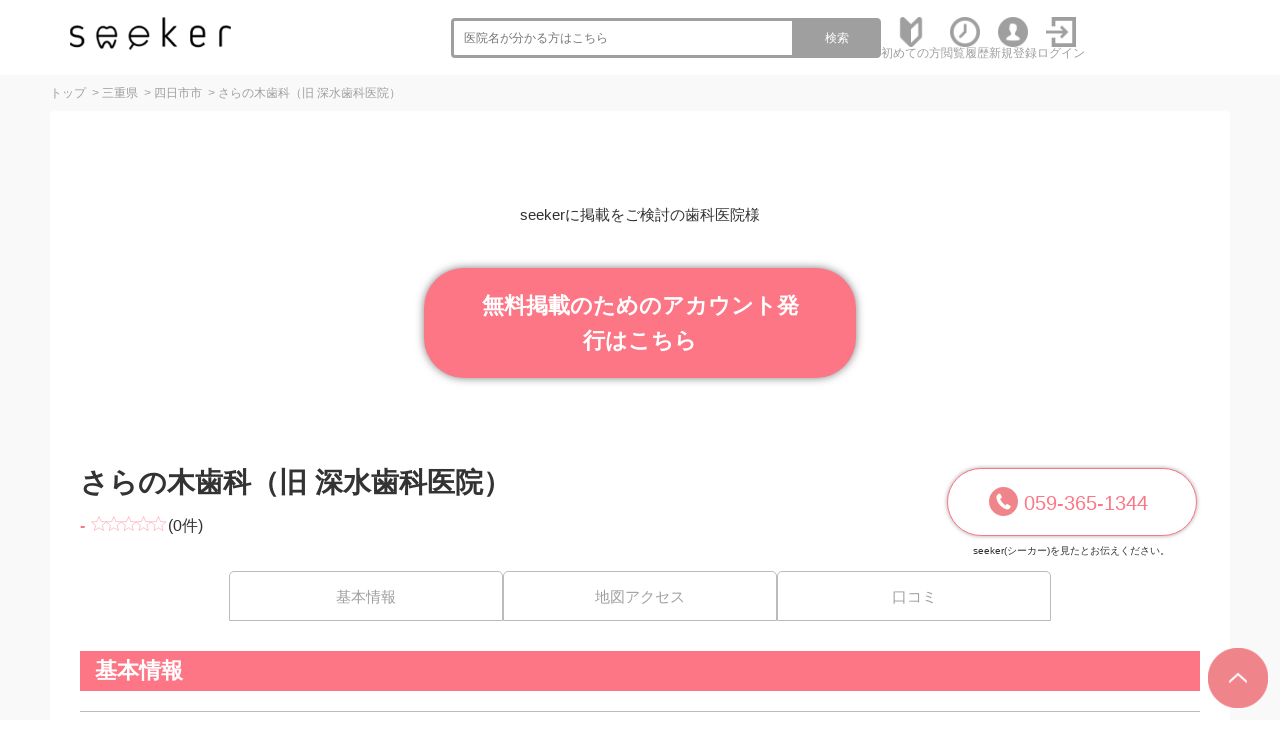

--- FILE ---
content_type: text/html; charset=UTF-8
request_url: https://seeker-dental.com/dent/69753
body_size: 9338
content:
<!--htmldisp:./clinic_disp3.html--><!--plan:TMP04:3:クロール--><!--プラン1：TMP04:3:クロール--><!--YUP:--><!--●●をオススメしている歯科医院:SELECT * FROM DAT_COUPON WHERE TITLE='69753';--><!--当院がオススメしている歯科医院:SELECT * FROM DAT_COUPON WHERE HID='69753';--><!DOCTYPE html>
<html lang="ja">

<head>
  <meta charset="utf-8">
  <meta http-equiv="X-UA-Compatible" content="IE=edge">
  <meta name="viewport" content="width=device-width, initial-scale=1">
  <title>さらの木歯科（旧 深水歯科医院）(四日市市|富田駅)の詳細情報-歯医者さん選びならseeker(シーカー)</title>
  <meta name="description" content="さらの木歯科（旧 深水歯科医院）は富田駅（三重県四日市市）にある歯科医院です。全国約70,000件の歯科医院・歯医者から各医院の「得意な治療分野」検索や、他の歯科医院からのオススメ・院長先生の動画が確認できるseeker(シーカー)！さらの木歯科（旧 深水歯科医院）の医院情報から口コミや評判を検索することが出来ます。その他、各医院の診療科目や診療時間、こだわりのポイントまで知ることが出来ます。" />
  <meta name="keywords" content="さらの木歯科（旧 深水歯科医院）,四日市市,富田駅,歯科医院,歯科,口コミ,評判,seeker(シーカー)" />
  <link rel="canonical" href="https://seeker-dental.com/dent/69753" />
  <meta property="og:title" content="さらの木歯科（旧 深水歯科医院）(四日市市|富田駅)の詳細情報-歯医者さん選びならseeker(シーカー)" />
  <meta property="og:type" content="article" />
  <meta property="og:url" content="https://seeker-dental.com/dent/69753" />
  <meta property="og:image" content="https://seeker-dental.com/a_haisya/data/s.gif" />
  <meta property="og:site_name" content="seeker(シーカー)" />
  <meta name="twitter:card" content="summary" />
  <meta name="twitter:title" content="さらの木歯科（旧 深水歯科医院）(四日市市|富田駅)の詳細情報-歯医者さん選びならseeker(シーカー)" />
  <meta name="twitter:image" content="https://seeker-dental.com/a_haisya/data/s.gif" />
  <meta name="twitter:description" content="さらの木歯科（旧 深水歯科医院）は富田駅（三重県四日市市）にある歯科医院です。全国約70,000件の歯科医院・歯医者から各医院の「得意な治療分野」検索や、他の歯科医院からのオススメ・院長先生の動画が確認できるseeker(シーカー)！さらの木歯科（旧 深水歯科医院）の医院情報から口コミや評判を検索することが出来ます。その他、各医院の診療科目や診療時間、こだわりのポイントまで知ることが出来ます。" />
  <meta name="twitter:url" content="https://seeker-dental.com/dent/69753" />
  <script src="https://ajax.googleapis.com/ajax/libs/jquery/1.11.3/jquery.min.js"></script>
  <script src="/common/js/common.js"></script>
  <link rel="stylesheet" href="/common/css2/import.css" />
  <link rel="stylesheet" href="https://cdnjs.cloudflare.com/ajax/libs/balloon-css/0.4.0/balloon.min.css">
  <script src="/common/js2/main.js"></script>
  <script
    src="https://maps.googleapis.com/maps/api/js?language=ja&region=JP&key=AIzaSyBEa8PFR9ZS0zgvccAdXLqHD1wD7gAArcs&callback=initMap"
    async defer></script>

  <!--     
  <script src="https://maps.google.com/maps/api/js?v=3&key=AIzaSyD6WSYOIoluJs04nlUw8cTYpU4VVQWpiHs" charset="UTF-8"
    defer="defer"></script>
  <script src="/common/js/google_map.js" charset="UTF-8" defer="defer"></script>-->

  <style>
    #gmap3 {
      height: 400px;
      width: 100%;
    }
  </style>
  <script>
    try {
      var map;
      function initMap() {
        var target = document.getElementById('gmap3');
        var ido = $("#gmap3").data("ido");
        var keido = $("#gmap3").data("keido");

        var empire = { lat: ido, lng: keido };

        //Empire State Bldg の緯度（latitude）と経度（longitude）
        map = new google.maps.Map(target, {
          center: empire,
          zoom: 14
        });

        //マークをつける
        var marker = new google.maps.Marker({
          position: { lat: ido, lng: keido },
          map: map
        });
      }
    } catch (e) { console.log(e.message) }
  </script>

  <!--[if lt IE 9]>
<script src="/common/js/html5.js"></script>
<![endif]-->

  <!-- Global site tag (gtag.js) - Google Analytics -->

  <meta name="google-site-verification" content="MxCPHxRkJgXjVkTkSg9A1kSipN5R2v5q3NjeT_rs6b0" />

<!-- Google Tag Manager -->
<script>(function (w, d, s, l, i) {
        w[l] = w[l] || []; w[l].push({
            'gtm.start':
                new Date().getTime(), event: 'gtm.js'
        }); var f = d.getElementsByTagName(s)[0],
            j = d.createElement(s), dl = l != 'dataLayer' ? '&l=' + l : ''; j.async = true; j.src =
                'https://www.googletagmanager.com/gtm.js?id=' + i + dl; f.parentNode.insertBefore(j, f);
    })(window, document, 'script', 'dataLayer', 'GTM-599ZL8D');</script>
<!-- End Google Tag Manager -->
</head>

<body>
  <div id="wrapper">
    <!-- Google Tag Manager (noscript) -->
<noscript>
  <iframe src="https://www.googletagmanager.com/ns.html?id=GTM-599ZL8D" height="0" width="0"
    style="display:none;visibility:hidden"></iframe>
</noscript>
<!-- End Google Tag Manager (noscript) -->

<!-- ヘッダー開始 -->
<header id="header">
  <div class="wrap"> <a id="logo" href="/">
      <h1><img src="/common/images/logo.png" alt="信頼できる歯科医院を探すならseeker(シーカー)" /></h1>
    </a>
    <ul class="link pc_disp">
      <li class="word_search">
        <form role="search" method="get" action="/s/">
          <input type="hidden" name="mode" value="list">
          <input type="search" class="search-field" placeholder="医院名が分かる方はこちら" value="" name="word" />
          <button type="submit" class="search-submit">検索</button>
        </form>
      </li>
      <li class="link_icon"><a href="/about/"><img src="/common/images/new.png" alt="初心者マーク"><span>初めての方</span></a></li>
      <li class="link_icon"><a href="/list1/"><img src="/common/images/clock.png" alt="時計"><span>閲覧履歴</span></a></li>

      
      <li class="link_icon"><a href="/register/"><img src="/common/images/register.png" alt="人"><span>新規登録</span></a></li>
      <li class="link_icon"><a href="/login/"><img src="/common/images/login.png" alt="ログイン"><span>ログイン</span></a></li>
      
      <!--
      <li class="link_icon"><a href="/m_list2/"><img src="/common/images/icon_mypage.svg" alt="マイページ"><span>マイページ</span></a></li>
      -->
    </ul>
    <div class="sp_disp sp_navi">
      <div id="open" class="btn"><a href="#g_menu">
          <div id="open_icon">
            <div></div>
            <div></div>
            <div></div>
          </div>
        </a></div>
      <div id="g_menu">
        <div id="close" class="btn"><a href="#">×</a></div>
        <ul>
          <li class="icon01"><a href="/about/">サイトの特徴・使い方</a></li>
          <li class="icon03"><a href="/about/">初めての方</a></li>
          <li class="icon03"><a href="/list1/">閲覧履歴</a></li>
          <li class="icon03"><a href="/s/?mode=list&word=">医院一覧</a></li>
          
          <li class="icon03"><a href="/register/">新規登録</a></li>
          <li class="icon03"><a href="/login/">ログイン</a></li>
          
          <!--
          <li class="icon03"><a href="/m_register/">会員情報変更</a></li>
          <li class="icon03"><a href="/m_list2/">予約履歴</a></li>
          <li class="icon03"><a href="/m_list1/">お気に入り医院</a></li>
          <li class="icon03"><a href="/m_list3/">お気に入りメニュー</a></li>
          <li class="icon03"><a href="/m_kuchikomi/">口コミ投稿の管理</a></li>
          <li class="icon03"><a href="/logout/">ログアウト</a></li>
          -->
          <li class="icon03"><a href="/">Topページへもどる</a></li>
        </ul>
      </div>
    </div>
  </div>
  <div class="word_search_wrap sp_disp">
    <div class="word_search">
      <form role="search" method="get" action="/s/">
        <input type="hidden" name="mode" value="list">
        <input type="search" class="search-field" placeholder="医院名が分かる方はこちら" value="" name="word" />
        <button type="submit" class="search-submit">検索</button>
      </form>
    </div>
  </div>
</header>
<!-- ヘッダー終了 -->

<!--<header id="header">
<div class="header_inner_top">
<div class="inner lay_lqd">
<nav id="siteid">
<a href="/"><img src="/common/img/logo.png" alt="seeker(シーカー)"></a>
</nav>
<div id="seotext_main">
<h1 style="font-size:100%;">歯科の口コミ・検索ならseeker(シーカー)</h1>
</div>
<div id="search_gps">
<a href="/n/"><i class="ion-navigate"></i><span>現在地から<br class="sp"><span class="pc">歯科医院を</span>探す</span></a>
</div>
<div id="seotext_sub">
<p>今予約できる歯科医院をさくっと検索<br>掲載している医院数<em>64330</em>件</p>
</div>
<nav id="menu_btn_sp"><button><i class="ion-android-menu icon_off"></i><i class="ion-close-round icon_on"></i></button></nav>
</div>
</div>
<div class="header_inner_bottom">
<div class="inner lay_lqd">
<nav id="gnav">
<ul>
<li class="gnav_pulldown">
<span><span>歯科医院を検索</span></span>
<ul>
<li><a href="/n/"><i class="ion-navigate"></i>現在地から探す</a></li>
<li><a href="/s/"><i class="ion-location"></i>エリアから探す</a></li>
<li><a href="/r/"><i class="ion-android-subway"></i>路線から探す</a></li>
</ul>
</li>
<li><a href="/j/"><span>求人を検索</span></a></li>
<li><a href=""><span>初めての方</span></a></li>
<li><a href="/faq/"><span>よくある質問</span></a></li>
<li><a href="/qa/"><span>QA</span></a></li>
<li><a href="/contact/"><span>掲載に関して</span></a></li>
</ul>
</nav>
</div>
</div>
</header>-->

    <!-- コンテンツ開始 -->
    <div id="content" class="clearfix bg_f2f6f8">
      <div class="base_wrap clearfix">
        <!-- パンくず開始 -->
        <div class="pankuzu_wrap">
          <div class="pankuzu_part">
            <div id="topics">
              <ol itemscope itemtype="http://schema.org/BreadcrumbList">
                <li itemprop="itemListElement" itemscope itemtype="http://schema.org/ListItem"><a itemprop="item"
                    href="/"><span itemprop="name">トップ</span></a>
                  <meta itemprop="position" content="1" />
                  &nbsp;&gt;&nbsp;
                </li>
                <li itemprop="itemListElement" itemscope itemtype="http://schema.org/ListItem"> <a itemprop="item"
                    href="/s/pref24/"><span itemprop="name">三重県</span></a>
                  <meta itemprop="position" content="2" />
                  &nbsp;&gt;&nbsp;
                </li>
                <li itemprop="itemListElement" itemscope itemtype="http://schema.org/ListItem"> <a itemprop="item"
                    href="/s/pref24/city2451000/"><span itemprop="name">四日市市</span></a>
                  <meta itemprop="position" content="3" />
                  &nbsp;&gt;&nbsp;
                </li>
                <li itemprop="itemListElement" itemscope itemtype="http://schema.org/ListItem"> <a itemprop="item"
                    href="/dent/69753"><span itemprop="name">さらの木歯科（旧 深水歯科医院）</span></a>
                  <meta itemprop="position" content="4" />
                </li>
              </ol>
            </div>
          </div>
        </div>
        <!-- パンくず終了 -->

        <div class="detail_wrap">

          <!-- リード開始 -->
          <div class="lede under">
            <p style="text-align:center;">seekerに掲載をご検討の歯科医院様</p>
            <div class="about_services_button">
              <a href="/contact/?name=さらの木歯科（旧 深水歯科医院）様(69753)" target="_blank">無料掲載のためのアカウント発行はこちら</a>
            </div>
          </div>
          <!-- リード終了 -->

          <div itemscope itemtype="http://schema.org/Dentist" class="detail_head_part">
  <div class="name_part">
    <h3 itemprop="name">
      <!--<img itemprop="image" src="/a_haisya/data/s.gif" alt="さらの木歯科（旧 深水歯科医院）のメイン写真" style="width:auto;height:40px; float:left;">&nbsp;-->さらの木歯科（旧 深水歯科医院）
    </h3>
    <div class="grade_part_grade">
      <div>
        <p>
          <b><a href="/dent/69753/kuchikomi/">-</a></b>
          <img src="/common/images/star--.svg" alt="">(0件)
        </p>
      </div>
    </div>
  </div>
  <div id="top-btn_box">
    <div class="btn_tel btn_tel_in sp_disp"><a href="tel:059-365-1344"
                                               onclick="gtag('event', 'linktap', {'event_category': 'click','event_label': '059-365-1344'});">電話予約</a></div>
    <div class="btn_tel btn_tel_in pc_disp"><a href="tel:059-365-1344"
                                               onclick="gtag('event', 'linktap', {'event_category': 'click','event_label': '059-365-1344'});">059-365-1344</a><span>seeker(シーカー)を見たとお伝えください。</span>
    </div>
  </div>
  <div class="grade_part sp_disp">
    <div class="grade_part_grade">
      <!--
      <div class="btn_kuchikomi"><a href="/dent/69753/kuchikomi/#kuchi_form">口コミを投稿</a></div>
      -->
      
      <div class="btn_kuchikomi"><a onclick="if(!confirm('口コミの投稿には会員登録とログインが必要です。'))return false">口コミを投稿</a></div>
      
    </div>
    <div class="grade_part_grade">
      <!--
      <div class="btn_like"><a href="/m_list1/?mode=add&sid=69753">お気に入り追加</a></div>
      -->
    </div>
  </div>
</div>


          <div class="detail_main_part">
            <div class="detail_tab_part">
              <a href="#basic-info">
                <div class="detail_tab">基本情報</div>
              </a>
              <a href="#access">
                <div class="detail_tab">地図アクセス</div>
              </a>
              <a href="#kuchikomi">
                <div class="detail_tab">口コミ</div>
              </a>

              <!--<a href="#3">
                <div class="detail_tab">医院の特徴<br class="sp_disp">・スタッフ</div>
              </a>-->

              
            </div>


            <div class="detail_info_part" id="basic-info">
              <h2 class="detail_info_part__h2">基本情報</h2>

              <ul>
                <li>
                  <p class="info_title">医院名</p>
                  <p class="info_text">さらの木歯科（旧 深水歯科医院）</p>
                </li>
                <li>
                  <p class="info_title">院長名</p>
                  <p class="info_text">深水 陽介</p>
                </li>
                <li>
                  <p class="info_title">所在地</p>
                  <p class="info_text">〒510-8014 三重県四日市市富田2-9-20 </p>
                </li>
                <li>
                  <p class="info_title">電話番号</p>
                  <p class="info_text">059-365-1344</p>
                </li>
                
                <li>
                  <p class="info_title">最寄駅</p>
                  <p class="info_text">富田駅から380m(徒歩 5分)</p>
                </li>
                
                                
                <li class="info_treatment">
                  <p class="info_title">診療内容</p>
                  <p class="info_text"><span>虫歯</span><span>歯内治療</span><span>歯周病</span><span>インプラント</span><span>入れ歯</span><span>矯正歯科</span><span>ホワイトニング</span><span>小児歯科</span><span>予防歯科</span></p>
                </li>
                
                <li>
                  <p class="info_title">得意な治療</p>
                  <p class="info_text">ホワイトニング</p>
                </li>

                
                <li class="info_treatment">
                  <p class="info_title">医療設備<br>こだわり</p>
                  <p class="info_text"><span>キッズスペースあり</span><span>駐車場あり</span></p>
                </li>
                

                
                <!--
                  <li>
                    <p class="info_title">医院ID</p>
                    <p class="info_text">69753</p>
                  </li>
                  -->
              </ul>
            </div>
            <div class="detail_info_part">
              <h2 class="detail_info_part__h2">受付時間</h2>
              <div class="opening_hours">
                <table class="table_timetable" summary="歯科医院の診療時間">
                  <thead>
                    <tr>
                      <th class="timetable_head">診療時間</th>
                      <th>日</th>
                      <th>月</th>
                      <th>火</th>
                      <th>水</th>
                      <th>木</th>
                      <th>金</th>
                      <th>土</th>
                    </tr>
                  </thead>
                  <tbody>
                    <tr>
                      <td class="timetable_head">～</td>
                      <td></td>
                      <td></td>
                      <td></td>
                      <td></td>
                      <td></td>
                      <td></td>
                      <td></td>
                    </tr>
                    <tr>
                      <td class="timetable_head">～</td>
                      <td></td>
                      <td></td>
                      <td></td>
                      <td></td>
                      <td></td>
                      <td></td>
                      <td></td>
                    </tr>
                    
                    
                    
                  </tbody>
                </table>

                
                ◆休診日　木曜日・日曜日・祝日<br />※祝日のある週の木曜日は診療
                
                <p>[月・火・水・金]9:00～12:00/14:00～19:00<br />[木]9:00～12:00<br />[土]9:00～12:00/14:00～17:00</p>
              </div>
            </div>

            <div class="detail_info_part" id="access">
              <h2 class="detail_info_part__h2">地図アクセス</h2>
              <div id="gmap3" data-ido=35.00662109 data-keido=136.656225 ></div>
              <ul>
                
                <li>
                  <p class="info_title">ホームページ</p>
                  <p class="info_text" itemprop="url"><a href="http://saranoki-dc.com/" rel="nofollow" target="_blank">http://saranoki-dc.com/</a></p>
                </li>
                
                
                <li>
                  <p class="info_title">アクセス</p>
                  <p class="info_text">富田駅から380m(徒歩 5分)<br />近鉄富田駅から760m(徒歩10分)<br />川越富洲原駅から1km(徒歩15分)<br />富田浜駅から1km(徒歩17分)<br />大矢知駅から3km(車で 8分)</p>
                </li>
                

                


                
                
              </ul>

            </div>

            <div class="detail_pr_part" id="kuchikomi">
              <!--<h3 class="detail_info_part__h3">当サイトの口コミについて</h3>-->

              <div class="menu_part">
                <h2 class="detail_info_part__h2">さらの木歯科（旧 深水歯科医院）への口コミ</h2>
                <ul class="bnr-kuchikomi">
                  <li><a href="/about_kuchikomi/"><img src="/common/images/sample_10.png" alt="seeker口コミ ３つの宣言"></a>
                  </li>
                  <li><a href="/about_kuchikomi/"><img src="/common/images/bnr-sengen.png" alt="seeker口コミ ３つの宣言"></a>
                  </li>
                </ul>
                <div class="kuchikomi_list_part" data-acc-list-kuchikomi data-kuchikomi-cnt="-1,0">
                  　　当院の口コミ・評判の書き込みがありません。<br />　　この歯科医院に通院した事があるユーザーの方は、ぜひ、最初の口コミ投稿をお願いします！
                </div>
                <!-- 口コミ件数：0
                  他○○件の件数：-1 -->
              </div>
            </div>
            <a name="kuchi_form"></a>
            <div class="parts_wrap">
              <h3 class="parts_title sp_disp">さらの木歯科（旧 深水歯科医院）の口コミを投稿する</h3>
              <form id="form_kuchikomi" method="post" action="/dent/69753/kuchikomi/" enctype="multipart/form-data">
                <input type="hidden" name="mode" value="saveconf">
                <input type="hidden" name="key" value="69753">
                <input type="hidden" name="sort" value="[SORT]">
                <input type="hidden" name="word" value="[WORD]">
                <input type="hidden" name="page" value="[PAGE]">
                <input type="hidden" name="lid" value="[LID]">
                <input type="hidden" name="token" value="6615de18d7d60d47ccefd058ba3dbeb720260122024418993">
                <input type="hidden" name="ID" value="">
                <input type="hidden" name="SID" value="69753">
                <input type="hidden" name="DATE" value="2026/01/22 02:44:18">
                <input type="hidden" name="ssid" value="69753">
                <input type="hidden" name="NICNAME" value="">
                <input type="hidden" name="ENABLE" value="ENABLE:未公開">

                <div class="support_wrap">
                  <h3 class="parts_title pc_disp">さらの木歯科（旧 深水歯科医院）の口コミを投稿する</h3>
                  <!--
                  <div>
                    <div>
                      <p>ニックネーム</p>
                      <span>必須</span>
                    </div>
                    <div>
                      ニックネーム未設定
                    </div>
                  </div>
                  <div>
                    <div>
                      <p>オススメ度</p>
                      <span>必須</span>
                    </div>
                    <div>
                      <select name="POINT1" required>
                        <option value=''>▼選択して下さい</option><option  value='POINT1:10'>10</option><option  value='POINT1:9'>9</option><option  value='POINT1:8'>8</option><option  value='POINT1:7'>7</option><option  value='POINT1:6'>6</option><option  value='POINT1:5'>5</option><option  value='POINT1:4'>4</option><option  value='POINT1:3'>3</option><option  value='POINT1:2'>2</option><option  value='POINT1:1'>1</option>
                      </select>
                    </div>
                  </div>
                  <div>
                    <div>
                      <p>評価の理由</p>
                      <span>必須</span>
                    </div>
                    <div>
                      <textarea name="COMMENT1" cols="" rows="" placeholder="" required></textarea>
                    </div>
                  </div>
                  <div>
                    <div>
                      <p>受付対応や院内の雰囲気はいかがでしたか？</p>
                      <span>必須</span>
                    </div>
                    <div>
                      <textarea name="COMMENT2" cols="" rows="" placeholder="" required></textarea>
                    </div>
                  </div>
                  <div>
                    <div>
                      <p>治療前後に説明はありましたか？（治療計画・治療の内容・選択肢や金額の提示など）</p>
                      <span>必須</span>
                    </div>
                    <div>
                      <textarea name="COMMENT3" cols="" rows="" placeholder="" required></textarea>
                    </div>
                  </div>
                  <div>
                    <div>
                      <p>術後の経過（後日入力可能です）</p>
                      <span>必須</span>
                    </div>
                    <div>
                      <textarea name="COMMENT4" cols="" rows="" placeholder="" required></textarea>
                    </div>
                  </div>
                  <div>
                    <div>
                      <p>診療明細画像</p>
                      <span>必須</span>
                    </div>
                    <div>
                      <input type="file" name="EP_TITLE" value="/a_kuchikomi/data/s.gif" size="30" required><input
                        type="hidden" name="TITLE" value="/a_kuchikomi/data/s.gif">
                      <img src="/a_kuchikomi/data/s.gif" width="200"> 削除 <input type="checkbox"
                        name="DEL_IMAGE_TITLE"><br><input type="file" name="EP_TITLE" value="/a_kuchikomi/data/s.gif" size="30"
                        required><input type="hidden" name="TITLE" value="/a_kuchikomi/data/s.gif">
                    </div>
                  </div>
                  -->
                  <!--
                  <div class="support_button">
                    <div>
                      <button type="submit">確認画面へ</button>
                    </div>
                  </div>
                  -->
                  
                  <div class="page_alert"> 口コミの投稿には会員登録とログインが必要です。 </div>
                  
                </div>
              </form>
            </div>

            <div class="detail_pr_part" id="osusume">
              <h3 class="detail_info_part__h3"><span class="under">さらの木歯科（旧 深水歯科医院）を</span>オススメしている歯科医院</h3>
              <div>
                <dl>
                  まだオススメ医院がありません。
                </dl>
              </div>
            </div>
            <div class="detail_pr_part">
              <h3 class="detail_info_part__h3">当院がオススメしている歯科医院</h3>
              <div>
                <dl>
                  まだオススメ医院がありません。
                </dl>
              </div>
            </div>

            
            <!-- 
            <div class="parts_wrap" id="bluelink">
              <p class="search_links_ttl">こちらから</p>
              <ul class="search_links"><li><a href="/s/?&mode=list&sort=1&page=1&A1=24&A2[]=2451000&C2[]=虫歯">四日市市×虫歯</a></li><li><a href="/s/?&mode=list&sort=1&page=1&A1=24&A2[]=2451000&C2[]=歯内治療">四日市市×歯内治療</a></li><li><a href="/s/?&mode=list&sort=1&page=1&A1=24&A2[]=2451000&C2[]=歯周病">四日市市×歯周病</a></li><li><a href="/s/?&mode=list&sort=1&page=1&A1=24&A2[]=2451000&C2[]=インプラント">四日市市×インプラント</a></li><li><a href="/s/?&mode=list&sort=1&page=1&A1=24&A2[]=2451000&C2[]=入れ歯">四日市市×入れ歯</a></li></ul>
            </div> -->

            <div class="detail_tab_part pc_disp">
              <a href="#1">
                <div class="detail_tab">基本情報</div>
              </a>
              <a href="#access">
                <div class="detail_tab">地図アクセス</div>
              </a>
              <a href="#kuchikomi">
                <div class="detail_tab">口コミ</div>
              </a>

              <!--<a href="#3">
                <div class="detail_tab">医院の特徴<br class="sp_disp">・スタッフ</div>
              </a>-->

              
              <!-- <a href="/dent/69753/kuchikomi/">
                <div class="detail_tab">口コミ</div>
              </a>
              <a href="/dent/69753/cinfo/">
                <div class="detail_tab">オススメ<span>している</span><br class="sp_disp">
                  医院</div>
              </a> -->
            </div>
          </div>
        </div>
        <!-- // .detail_wrap -->
        <div class="btn_box btm-btn_box">
          <div class="detail_tab_part sp_disp">
            <a href="#1">
              <div class="detail_tab">基本情報</div>
            </a>
            <a href="#access">
              <div class="detail_tab">地図アクセス</div>
            </a>
            <a href="#kuchikomi">
              <div class="detail_tab">口コミ</div>
            </a>

            <!--<a href="#3">
              <div class="detail_tab">医院の特徴<br class="sp_disp">・スタッフ</div>
            </a>-->

            
            <!-- <a href="/dent/69753/kuchikomi/">
                          <div class="detail_tab">口コミ</div>
                        </a>
                        <a href="/dent/69753/cinfo/">
                          <div class="detail_tab">オススメ<span>している</span><br class="sp_disp">
                            医院</div>
                        </a> -->
          </div>
          <div class="btn_tel btn_tel_in sp_disp"><a href="tel:059-365-1344"
              onclick="gtag('event', 'linktap', {'event_category': 'click','event_label': '059-365-1344'});">電話予約</a></div>
          <div class="btn_tel btn_tel_in pc_disp"><a href="tel:059-365-1344"
              onclick="gtag('event', 'linktap', {'event_category': 'click','event_label': '059-365-1344'});">059-365-1344</a><span>seeker(シーカー)を見たとお伝えください。</span>
          </div>
        </div>
      </div>
    </div>
    <!-- // .base_wrap -->
    <!--<div class="base_wrap clearfix">
        <div class="ads_wrap">
          <img src="/common/images/ads_06.png" alt="">
          <img src="/common/images/ads_07.png" alt="">          
        </div>
      </div>-->
<div class="base_wrap clearfix">
  <div id="globalSeoFooterLink">
    <div class="title"><img src="/common/images/logo.png" alt="seeker" />の特徴</div>
    <div class="textTitle">1. あなたの症状に本当に合った歯科医院が選べる</div>
    <div class="freeText">歯科医院からの申告・専門医資格・標榜科目などから歯科医院ごとの得意な治療分野を独自収集。<br>
      あなたの症状に合わせた治療を得意とする歯科医院だけの中から比較検討出来ます。</div>
    <div class="textTitle">2. 本当に信じられる口コミ</div>
    <div class="freeText">口コミ投稿には、領収書、もしくは診療明細を添付していただき、受診の有無を確認致します。（領収書等はサイト上には表示されません）<br>
      また、対応や説明など細かく項目を分ける事で、口コミの質を高め、家族や友人に「オススメ」出来るかどうかという観点での評価を集めます。<br>
      ぜひ、あなたの投稿でこのサイトを育てて下さい。</div>
    <div class="textTitle">3. 歯科医院の「オススメ医院」が探せる</div>
    <div class="freeText">歯科医院1院あたり、3院までの歯科医院をオススメできる機能を付与（自医院は選べません）。<br>
      プロの視点からオススメされている医院を探す事が出来ます。</div>
    <div class="textTitle">4. 院長の人柄が分かるコメント動画</div>
    <div class="freeText">歯科医院選びで、とても重視される先生の人柄。<br>
      これまでは、通院して見るまでわかりませんでしたが、動画を通じて事前に把握していただく事が出来ます。</div>
    <div class="textTitle">5. 複数医院の診療メニューを比較できる</div>
    <div class="freeText">会員登録していただくと、”歯科医院”だけではなく、”診療メニュー”もお気に入り登録が可能になります。<br>
      「ホワイトニング」や「インプラント」「矯正」など、行いたい診療メニューが決まっている場合は、簡単に診療メニューの比較検討が出来ます。</div>
  </div>
</div>

  </div>
  <!-- コンテンツ終了 -->
  <!-- page top開始 -->
  <a href="#" id="page_top" class="bbb-on"></a>
  <!-- page top終了 -->
  <!-- フッター開始 -->
<footer id="footer">
  <div class="wrap clearfix">
    <div id="footer_logo"> <a href="/"><img src="/common/images/main_image_text_01_sp.png" alt="信頼できる歯科医院を探すなら seeker" /></a> </div>
    <div id="footer_navi">
      <ul class="link_box">
        <li><a href="/about/">seekerについて</a></li>
        <li><a href="/about_services/">歯科医院のみなさまへ<br>
          (無料・有料掲載について)</a></li>
        <li><a href="/contact/">お問い合わせ</a></li>
        <li><a href="/sitemap/">サイトマップ</a></li>
      </ul>
      <ul class="link_box">
        <li><a href="/policy/">プライバシーポリシー</a></li>
        <li><a href="/kiyaku/">利用規約</a></li>
        <li><a href="/member-kiyaku/">会員規約</a></li>
        <li><a href="/company/">会社概要</a></li>
        <li><a href="https://www.plaza.bz/" target="_blank">株式会社plaza</a></li>
      </ul>
    </div>
  </div>
  <p id="copyright">&copy; plaza inc. All Rights Reserved.</p>
</footer>
<!-- フッター終了 --> 
<!-- page top開始 --> 
<a href="#" id="page_top"></a> 
<!-- page top終了 --> 
<script src="/common/js2/ofi.min.js"></script>
<!--<div class="goto_pagetop">
<div>
<a href="#wrapper"><i class="ion-chevron-up"></i></a>
</div>
</div>

<footer id="footer">
<div class="lay_lqd">
<div class="inner">
<div id="footer_logo">
<img src="/common/img/logo_white.png" width="393" height="88" alt=""/>
</div>

<ul class="footer_links">
<li><a target="_blank" href="http://www.ci-medical.co.jp/company/company.html"><span>会社概要</span></a></li>
<li><a href="/kiyaku/"><span>利用規約</span></a></li>
<li><a href="/policy/"><span>情報の取り扱いについて</span></a></li>
<li><a href="/contact/"><span>お問い合わせ</span></a></li>
<li><a href="/contact1/"><span>掲載について</span></a></li>
<li><a href="/faq/"><span>よくある質問</span></a></li>
<li><a href="/sitemap/"><span>サイトマップ</span></a></li>
</ul>
<p id="copyright">Copyright &copy; msc-demo.com All rights reserved.</p>
</div>
</div>
</footer>--> 
<script>
  objectFitImages();
</script>

  </div>
  <script>
    $(function () {
      $('.kuchikomi_reply').click(function () {
        if ($(this).hasClass('opened')) {
          $(this).children('.kuchikomi_reply_txt').slideUp();
          $(this).removeClass('opened');

          $(this).find('.kuchikomi_reply_icon-close').addClass('unshow');
          $(this).find('.kuchikomi_reply_icon-open').removeClass('unshow');
        } else {
          $(this).children('.kuchikomi_reply_txt').slideDown();
          $(this).addClass('opened');

          $(this).find('.kuchikomi_reply_icon-close').removeClass('unshow');
          $(this).find('.kuchikomi_reply_icon-open').addClass('unshow');
        }
      })
    });
  </script>
</body>

</html>

--- FILE ---
content_type: text/css
request_url: https://seeker-dental.com/common/css2/base.css
body_size: 2726
content:
@charset "UTF-8";
/**
 *
 * CSSリセット、再定義
 *
**/
/**
 * CSSリセット
 * 参照元：http: //meyerweb.com/eric/tools/css/reset/
**/
html, body, div, span, applet, object, iframe, h1, h2, h3, h4, h5, h6, p, blockquote, pre, a, abbr, acronym, address, big, cite, code, del, dfn, em, img, ins, kbd, q, s, samp, small, strike, strong, sub, sup, tt, var, b, u, i, center, dl, dt, dd, ol, ul, li, fieldset, form, label, legend, table, caption, tbody, tfoot, thead, tr, th, td, article, aside, canvas, details, embed, figure, figcaption, footer, header, hgroup, menu, nav, output, ruby, section, summary, time, mark, audio, video {
  margin: 0;
  padding: 0;
  border: 0;
  font-size: 100%;
  font: inherit;
  vertical-align: baseline;
  /*transition: 0.5s;*/
}
button {
  background-color: transparent;
  border: none;
  cursor: pointer;
  outline: none;
  padding: 0;
  appearance: none;
}
button[type="submit"] {
    -webkit-appearance: none;
    -moz-appearance: none;
    appearance: none;
    padding: 0;
    border: none;
    outline: none;
    background: transparent;
}
input[type="search"] {
    padding: 0;
    border: none;
    border-radius: 0;
    outline: none;
    background: none;
    -webkit-appearance: none;
}
/* HTML5 display-role reset for older browsers */
article, aside, details, figcaption, figure, footer, header, hgroup, menu, nav, section {
  display: block;
}
body {
  line-height: 1;
}
ol, ul {
  list-style: none;
}
blockquote, q {
  quotes: none;
}
blockquote::before, blockquote::after, q::before, q::after {
  content: '';
  content: none;
}
table {
  border-collapse: collapse;
  border-spacing: 0;
}
/**
 * 再定義
**/
html{
  scroll-behavior: smooth;
}
body {
  background: #fff;
  color: #313131;
  font-family: "Hiragino Kaku Gothic ProN", "Hiragino Kaku Gothic Pro", "メイリオ", Meiryo, "ＭＳ ゴシック", sans-serif !important;
  font-size: 16px;
  line-height: 1.6;
  letter-spacing: 0;
  text-align: center;
}
table {
  color: #313131;
  font-family: "Hiragino Kaku Gothic ProN", "Hiragino Kaku Gothic Pro", "メイリオ", Meiryo, "ＭＳ ゴシック", sans-serif !important;
  font-size: 100%;
  line-height: 1.6;
  letter-spacing: 0px;
  empty-cells: show;
}
table td, table td {
  empty-cells: show;
}
a, label {
  color: #313131;
  text-decoration: none;
}
input[type="checkbox"], input[type="radio"] {
  margin-right: 5px;
}
a:hover{
  color: #fd7686;
  opacity: 0.9;
}
/* NOTE: transition対応 2023.09.07 */
a, label, button, [type="button"], [type="submit"] {
  transition: all 0.2s ease;
}

img {
  border: none;
}
em {
  font-style: normal;
}
b {
  font-weight: 700
}
.under {
  background: linear-gradient(transparent 50%, #fff696 50%)
}
/** VARIABLES
===================================*/
/** RESET AND LAYOUT
===================================*/
.bx-wrapper {
  position: relative;
  margin-bottom: 30px;
  padding: 0;
  *zoom: 1;
  -ms-touch-action: pan-y;
  touch-action: pan-y;
}
.bx-wrapper img {
  max-width: 100%;
  display: block;
}
.bxslider {
  margin: 0;
  padding: 0;
}
ul.bxslider {
  list-style: none;
  overflow: hidden
}
ul.bxslider li {
  padding: 0 2.5px;
  box-sizing: border-box
}
ul.bxslider li p {
  font-size: 12px;
  font-weight: 700
}
.bx-viewport {
  /*fix other elements on the page moving (on Chrome)*/
  -webkit-transform: translatez(0);
}
/** THEME
===================================*/
.bx-wrapper {}
.bx-wrapper .bx-pager, .bx-wrapper .bx-controls-auto {
  position: absolute;
  bottom: -20px;
  width: 100%;
}
/* LOADER */
.bx-wrapper .bx-loading {
  min-height: 50px;
  background: url('images/bx_loader.gif') center center no-repeat #ffffff;
  height: 100%;
  width: 100%;
  position: absolute;
  top: 0;
  left: 0;
  z-index: 2000;
}
/* PAGER */
.bx-wrapper .bx-pager {
  text-align: center;
  font-size: .85em;
  font-family: Arial;
  font-weight: bold;
  color: #666;
  padding-top: 10px;
}
.bx-wrapper .bx-pager.bx-default-pager a {
  background: #666;
  text-indent: -9999px;
  display: block;
  width: 10px;
  height: 10px;
  margin: 0 5px;
  outline: 0;
  -moz-border-radius: 5px;
  -webkit-border-radius: 5px;
  border-radius: 5px;
}
.bx-wrapper .bx-pager.bx-default-pager a:hover, .bx-wrapper .bx-pager.bx-default-pager a.active, .bx-wrapper .bx-pager.bx-default-pager a:focus {
  background: #000;
}
.bx-wrapper .bx-pager-item, .bx-wrapper .bx-controls-auto .bx-controls-auto-item {
  display: inline-block;
  vertical-align: bottom;
  *zoom: 1;
  *display: inline;
}
.bx-wrapper .bx-pager-item {
  font-size: 0;
  line-height: 0;
}
/* DIRECTION CONTROLS (NEXT / PREV) */
.bx-wrapper .bx-prev {
  left: 10px;
  background: url('images/controls.png') no-repeat 0 -32px;
}
.bx-wrapper .bx-prev:hover, .bx-wrapper .bx-prev:focus {
  background-position: 0 0;
}
.bx-wrapper .bx-next {
  right: 10px;
  background: url('images/controls.png') no-repeat -43px -32px;
}
.bx-wrapper .bx-next:hover, .bx-wrapper .bx-next:focus {
  background-position: -43px 0;
}
.bx-wrapper .bx-controls-direction a {
  position: absolute;
  top: 50%;
  margin-top: -16px;
  outline: 0;
  width: 32px;
  height: 32px;
  text-indent: -9999px;
  z-index: 9999;
}
.bx-wrapper .bx-controls-direction a.disabled {
  display: none;
}
/* AUTO CONTROLS (START / STOP) */
.bx-wrapper .bx-controls-auto {
  text-align: center;
}
.bx-wrapper .bx-controls-auto .bx-start {
  display: block;
  text-indent: -9999px;
  width: 10px;
  height: 11px;
  outline: 0;
  background: url('images/controls.png') -86px -11px no-repeat;
  margin: 0 3px;
}
.bx-wrapper .bx-controls-auto .bx-start:hover, .bx-wrapper .bx-controls-auto .bx-start.active, .bx-wrapper .bx-controls-auto .bx-start:focus {
  background-position: -86px 0;
}
.bx-wrapper .bx-controls-auto .bx-stop {
  display: block;
  text-indent: -9999px;
  width: 9px;
  height: 11px;
  outline: 0;
  background: url('images/controls.png') -86px -44px no-repeat;
  margin: 0 3px;
}
.bx-wrapper .bx-controls-auto .bx-stop:hover, .bx-wrapper .bx-controls-auto .bx-stop.active, .bx-wrapper .bx-controls-auto .bx-stop:focus {
  background-position: -86px -33px;
}
/* PAGER WITH AUTO-CONTROLS HYBRID LAYOUT */
.bx-wrapper .bx-controls.bx-has-controls-auto.bx-has-pager .bx-pager {
  text-align: left;
  width: 80%;
}
.bx-wrapper .bx-controls.bx-has-controls-auto.bx-has-pager .bx-controls-auto {
  right: 0;
  width: 35px;
}
/* IMAGE CAPTIONS */
.bx-wrapper .bx-caption {
  position: absolute;
  bottom: 0;
  left: 0;
  background: #666;
  background: rgba(80, 80, 80, 0.75);
  width: 100%;
}
.bx-wrapper .bx-caption span {
  color: #fff;
  font-family: Arial;
  display: block;
  font-size: .85em;
  padding: 10px;
}

/*ボタン*/
  .btn_kuchikomi a, .btn_like a {
    display: flex;
    align-items: center;
    justify-content: center;
    color: #fff;
    border-radius: 4px;
    min-height: 45px;
    font-size: 15px;
    font-weight: 700;
    position: relative;
    margin: 0 !important;
    padding: 0 15px 0 20px;
    background: linear-gradient(45deg, #fd7686 0%, #f9c270 100%);
    box-sizing: border-box;
    cursor: pointer;
  }
  .btn_kuchikomi a::before, .btn_like a::before {
    content: "";
    display: inline-block;
    position: relative;
    top: 0;
    left: -5px;
    width: 22px;
    height: 22px;
    background: url("../images/icon-comment.png") center center / 22px no-repeat;
  }
  .btn_like a::before {
    background: url("../images/icon-like.png") center center / 22px no-repeat;
  }

  .disp_sp {
    display:none;
  }

@media only screen and (max-width: 767px) {
   .btn_kuchikomi, .btn_like {
    padding: 0;
    position: relative;
    border: none;
  }
  .btn_kuchikomi a, .btn_like a {
    font-size: 12px;
    padding: 37px 15px 8px;
    position: relative
  }
  .btn_kuchikomi a::before, .btn_like a::before {
    top: 8px;
    left: 50%;
    margin-left: -11px;
    position: absolute;
  }

  .disp_sp {
    display:block;
  }

}

/** ballon
===================================*/
[data-balloon]::after {
  width: 140px !important;
  padding: 10px !important;
  text-align: left !important;
  font-size: 11px !important;
  white-space: normal !important;
}